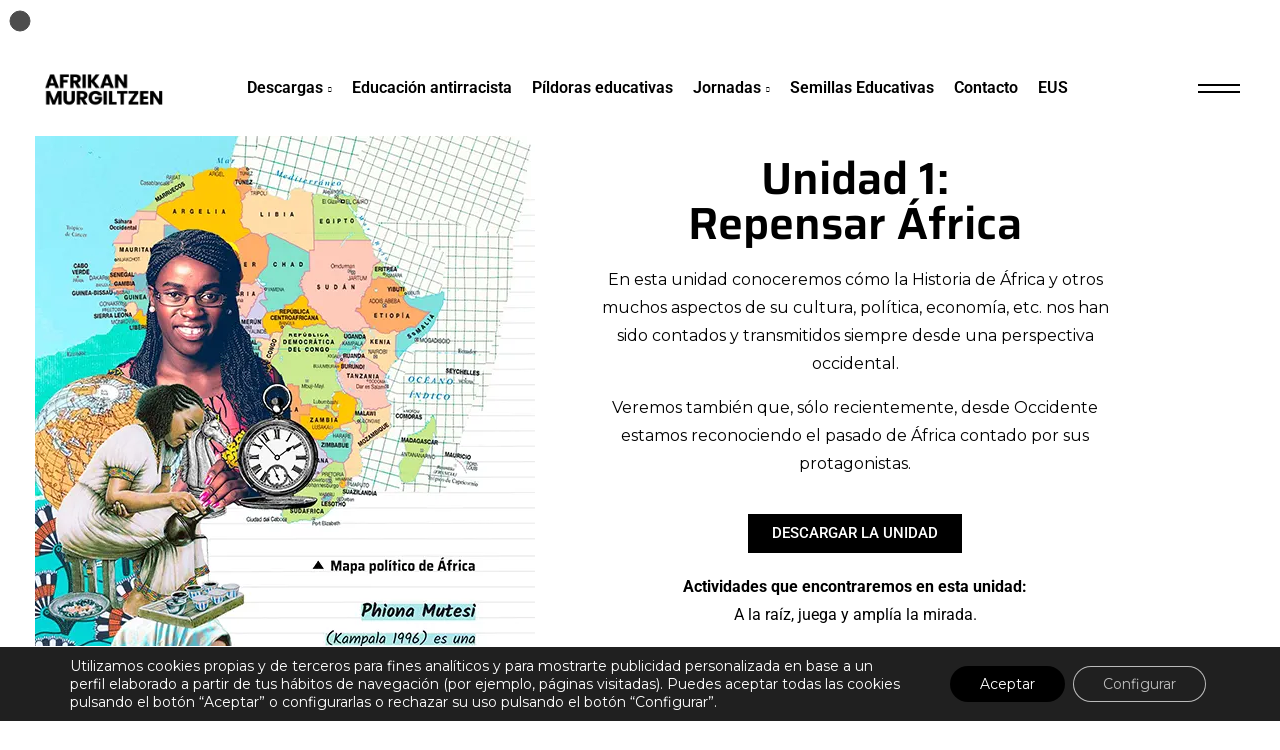

--- FILE ---
content_type: text/html; charset=UTF-8
request_url: https://conociendoafrica.semillaseducativas.org/repensar-africa/
body_size: 14912
content:
    <!DOCTYPE html>
    <html lang="es-ES">
    <head>
        <meta charset="UTF-8">
				<meta name='robots' content='index, follow, max-image-preview:large, max-snippet:-1, max-video-preview:-1' />
<link rel="alternate" hreflang="eu" href="https://conociendoafrica.semillaseducativas.org/eu/afrika-birpentsatu/" />
<link rel="alternate" hreflang="es" href="https://conociendoafrica.semillaseducativas.org/repensar-africa/" />
<link rel="alternate" hreflang="x-default" href="https://conociendoafrica.semillaseducativas.org/repensar-africa/" />

	<!-- This site is optimized with the Yoast SEO plugin v26.7 - https://yoast.com/wordpress/plugins/seo/ -->
	<title>AFRIKAN MURGILTZEN (Re) contando África </title>
	<meta name="description" content="Vamos a aproximar el continente africano a la comunidad educativa con materiales que aporten una mirada nueva y positiva de África." />
	<link rel="canonical" href="https://conociendoafrica.semillaseducativas.org/repensar-africa/" />
	<meta property="og:locale" content="es_ES" />
	<meta property="og:type" content="article" />
	<meta property="og:title" content="AFRIKAN MURGILTZEN (Re)contando África" />
	<meta property="og:description" content="Esta propuesta pretende aproximar el continente africano a la comunidad educativa de Euskadi con materiales que aporten una mirada nueva y positiva de África, basada en un mayor conocimiento de su riqueza y diversidad, ofreciendo una visión sobre la interdependencia del mundo actual y la conexión entre las diferentes realidades existentes." />
	<meta property="og:url" content="https://conociendoafrica.semillaseducativas.org/repensar-africa/" />
	<meta property="og:site_name" content="AFRIKAN MURGILTZEN" />
	<meta property="article:publisher" content="https://www.facebook.com/mundukomedikuak/" />
	<meta property="article:modified_time" content="2022-05-23T09:28:13+00:00" />
	<meta property="og:image" content="https://conociendoafrica.semillaseducativas.org/wp-content/uploads/2022/05/collage-grupal-min.jpg" />
	<meta property="og:image:width" content="1920" />
	<meta property="og:image:height" content="1068" />
	<meta property="og:image:type" content="image/jpeg" />
	<meta name="twitter:card" content="summary_large_image" />
	<meta name="twitter:title" content="AFRIKAN MURGILTZEN (Re)contando África" />
	<meta name="twitter:description" content="Esta propuesta pretende aproximar el continente africano a la comunidad educativa de Euskadi con materiales que aporten una mirada nueva y positiva de África, basada en un mayor conocimiento de su riqueza y diversidad, ofreciendo una visión sobre la interdependencia del mundo actual y la conexión entre las diferentes realidades existentes." />
	<meta name="twitter:image" content="https://conociendoafrica.semillaseducativas.org/wp-content/uploads/2022/05/collage-grupal-min.jpg" />
	<meta name="twitter:label1" content="Tiempo de lectura" />
	<meta name="twitter:data1" content="2 minutos" />
	<script type="application/ld+json" class="yoast-schema-graph">{"@context":"https://schema.org","@graph":[{"@type":"WebPage","@id":"https://conociendoafrica.semillaseducativas.org/repensar-africa/","url":"https://conociendoafrica.semillaseducativas.org/repensar-africa/","name":"AFRIKAN MURGILTZEN (Re) contando África ","isPartOf":{"@id":"https://conociendoafrica.semillaseducativas.org/#website"},"primaryImageOfPage":{"@id":"https://conociendoafrica.semillaseducativas.org/repensar-africa/#primaryimage"},"image":{"@id":"https://conociendoafrica.semillaseducativas.org/repensar-africa/#primaryimage"},"thumbnailUrl":"https://conociendoafrica.semillaseducativas.org/wp-content/uploads/2022/05/unidad1_cas.webp","datePublished":"2022-05-23T08:47:01+00:00","dateModified":"2022-05-23T09:28:13+00:00","description":"Vamos a aproximar el continente africano a la comunidad educativa con materiales que aporten una mirada nueva y positiva de África.","breadcrumb":{"@id":"https://conociendoafrica.semillaseducativas.org/repensar-africa/#breadcrumb"},"inLanguage":"es","potentialAction":[{"@type":"ReadAction","target":["https://conociendoafrica.semillaseducativas.org/repensar-africa/"]}]},{"@type":"ImageObject","inLanguage":"es","@id":"https://conociendoafrica.semillaseducativas.org/repensar-africa/#primaryimage","url":"https://conociendoafrica.semillaseducativas.org/wp-content/uploads/2022/05/unidad1_cas.webp","contentUrl":"https://conociendoafrica.semillaseducativas.org/wp-content/uploads/2022/05/unidad1_cas.webp","width":500,"height":667},{"@type":"BreadcrumbList","@id":"https://conociendoafrica.semillaseducativas.org/repensar-africa/#breadcrumb","itemListElement":[{"@type":"ListItem","position":1,"name":"Portada","item":"https://conociendoafrica.semillaseducativas.org/"},{"@type":"ListItem","position":2,"name":"Repensar África"}]},{"@type":"WebSite","@id":"https://conociendoafrica.semillaseducativas.org/#website","url":"https://conociendoafrica.semillaseducativas.org/","name":"AFRIKAN MURGILTZEN","description":"(Re) contando África","publisher":{"@id":"https://conociendoafrica.semillaseducativas.org/#organization"},"potentialAction":[{"@type":"SearchAction","target":{"@type":"EntryPoint","urlTemplate":"https://conociendoafrica.semillaseducativas.org/?s={search_term_string}"},"query-input":{"@type":"PropertyValueSpecification","valueRequired":true,"valueName":"search_term_string"}}],"inLanguage":"es"},{"@type":"Organization","@id":"https://conociendoafrica.semillaseducativas.org/#organization","name":"AFRIKAN MURGILTZEN","url":"https://conociendoafrica.semillaseducativas.org/","logo":{"@type":"ImageObject","inLanguage":"es","@id":"https://conociendoafrica.semillaseducativas.org/#/schema/logo/image/","url":"https://conociendoafrica.semillaseducativas.org/wp-content/uploads/2022/03/afrika-murgiltzen.webp","contentUrl":"https://conociendoafrica.semillaseducativas.org/wp-content/uploads/2022/03/afrika-murgiltzen.webp","width":346,"height":114,"caption":"AFRIKAN MURGILTZEN"},"image":{"@id":"https://conociendoafrica.semillaseducativas.org/#/schema/logo/image/"},"sameAs":["https://www.facebook.com/mundukomedikuak/","https://www.instagram.com/mdm.euskadi/"]}]}</script>
	<!-- / Yoast SEO plugin. -->


<link rel='dns-prefetch' href='//fonts.googleapis.com' />
<link rel="alternate" type="application/rss+xml" title="AFRIKAN MURGILTZEN &raquo; Feed" href="https://conociendoafrica.semillaseducativas.org/feed/" />
<link rel="alternate" type="application/rss+xml" title="AFRIKAN MURGILTZEN &raquo; Feed de los comentarios" href="https://conociendoafrica.semillaseducativas.org/comments/feed/" />
<link rel="alternate" title="oEmbed (JSON)" type="application/json+oembed" href="https://conociendoafrica.semillaseducativas.org/wp-json/oembed/1.0/embed?url=https%3A%2F%2Fconociendoafrica.semillaseducativas.org%2Frepensar-africa%2F" />
<link rel="alternate" title="oEmbed (XML)" type="text/xml+oembed" href="https://conociendoafrica.semillaseducativas.org/wp-json/oembed/1.0/embed?url=https%3A%2F%2Fconociendoafrica.semillaseducativas.org%2Frepensar-africa%2F&#038;format=xml" />
<style id='wp-img-auto-sizes-contain-inline-css' type='text/css'>
img:is([sizes=auto i],[sizes^="auto," i]){contain-intrinsic-size:3000px 1500px}
/*# sourceURL=wp-img-auto-sizes-contain-inline-css */
</style>
<link rel='stylesheet' id='zink-general-css' href='https://conociendoafrica.semillaseducativas.org/wp-content/themes/zink/assets/css/general.css?ver=375cce4bd98bd201a8f7e6a9575ea59d' type='text/css' media='all' />
<link rel='stylesheet' id='zink-style-css' href='https://conociendoafrica.semillaseducativas.org/wp-content/themes/zink/style.css?ver=375cce4bd98bd201a8f7e6a9575ea59d' type='text/css' media='all' />
<link rel='stylesheet' id='preloader-with_image-css' href='https://conociendoafrica.semillaseducativas.org/wp-content/plugins/aheto/assets/frontend/css/preloader-with_image.css' type='text/css' media='all' />
<style id='wp-emoji-styles-inline-css' type='text/css'>

	img.wp-smiley, img.emoji {
		display: inline !important;
		border: none !important;
		box-shadow: none !important;
		height: 1em !important;
		width: 1em !important;
		margin: 0 0.07em !important;
		vertical-align: -0.1em !important;
		background: none !important;
		padding: 0 !important;
	}
/*# sourceURL=wp-emoji-styles-inline-css */
</style>
<style id='classic-theme-styles-inline-css' type='text/css'>
/*! This file is auto-generated */
.wp-block-button__link{color:#fff;background-color:#32373c;border-radius:9999px;box-shadow:none;text-decoration:none;padding:calc(.667em + 2px) calc(1.333em + 2px);font-size:1.125em}.wp-block-file__button{background:#32373c;color:#fff;text-decoration:none}
/*# sourceURL=/wp-includes/css/classic-themes.min.css */
</style>
<style id='global-styles-inline-css' type='text/css'>
:root{--wp--preset--aspect-ratio--square: 1;--wp--preset--aspect-ratio--4-3: 4/3;--wp--preset--aspect-ratio--3-4: 3/4;--wp--preset--aspect-ratio--3-2: 3/2;--wp--preset--aspect-ratio--2-3: 2/3;--wp--preset--aspect-ratio--16-9: 16/9;--wp--preset--aspect-ratio--9-16: 9/16;--wp--preset--color--black: #000000;--wp--preset--color--cyan-bluish-gray: #abb8c3;--wp--preset--color--white: #ffffff;--wp--preset--color--pale-pink: #f78da7;--wp--preset--color--vivid-red: #cf2e2e;--wp--preset--color--luminous-vivid-orange: #ff6900;--wp--preset--color--luminous-vivid-amber: #fcb900;--wp--preset--color--light-green-cyan: #7bdcb5;--wp--preset--color--vivid-green-cyan: #00d084;--wp--preset--color--pale-cyan-blue: #8ed1fc;--wp--preset--color--vivid-cyan-blue: #0693e3;--wp--preset--color--vivid-purple: #9b51e0;--wp--preset--gradient--vivid-cyan-blue-to-vivid-purple: linear-gradient(135deg,rgb(6,147,227) 0%,rgb(155,81,224) 100%);--wp--preset--gradient--light-green-cyan-to-vivid-green-cyan: linear-gradient(135deg,rgb(122,220,180) 0%,rgb(0,208,130) 100%);--wp--preset--gradient--luminous-vivid-amber-to-luminous-vivid-orange: linear-gradient(135deg,rgb(252,185,0) 0%,rgb(255,105,0) 100%);--wp--preset--gradient--luminous-vivid-orange-to-vivid-red: linear-gradient(135deg,rgb(255,105,0) 0%,rgb(207,46,46) 100%);--wp--preset--gradient--very-light-gray-to-cyan-bluish-gray: linear-gradient(135deg,rgb(238,238,238) 0%,rgb(169,184,195) 100%);--wp--preset--gradient--cool-to-warm-spectrum: linear-gradient(135deg,rgb(74,234,220) 0%,rgb(151,120,209) 20%,rgb(207,42,186) 40%,rgb(238,44,130) 60%,rgb(251,105,98) 80%,rgb(254,248,76) 100%);--wp--preset--gradient--blush-light-purple: linear-gradient(135deg,rgb(255,206,236) 0%,rgb(152,150,240) 100%);--wp--preset--gradient--blush-bordeaux: linear-gradient(135deg,rgb(254,205,165) 0%,rgb(254,45,45) 50%,rgb(107,0,62) 100%);--wp--preset--gradient--luminous-dusk: linear-gradient(135deg,rgb(255,203,112) 0%,rgb(199,81,192) 50%,rgb(65,88,208) 100%);--wp--preset--gradient--pale-ocean: linear-gradient(135deg,rgb(255,245,203) 0%,rgb(182,227,212) 50%,rgb(51,167,181) 100%);--wp--preset--gradient--electric-grass: linear-gradient(135deg,rgb(202,248,128) 0%,rgb(113,206,126) 100%);--wp--preset--gradient--midnight: linear-gradient(135deg,rgb(2,3,129) 0%,rgb(40,116,252) 100%);--wp--preset--font-size--small: 13px;--wp--preset--font-size--medium: 20px;--wp--preset--font-size--large: 36px;--wp--preset--font-size--x-large: 42px;--wp--preset--spacing--20: 0.44rem;--wp--preset--spacing--30: 0.67rem;--wp--preset--spacing--40: 1rem;--wp--preset--spacing--50: 1.5rem;--wp--preset--spacing--60: 2.25rem;--wp--preset--spacing--70: 3.38rem;--wp--preset--spacing--80: 5.06rem;--wp--preset--shadow--natural: 6px 6px 9px rgba(0, 0, 0, 0.2);--wp--preset--shadow--deep: 12px 12px 50px rgba(0, 0, 0, 0.4);--wp--preset--shadow--sharp: 6px 6px 0px rgba(0, 0, 0, 0.2);--wp--preset--shadow--outlined: 6px 6px 0px -3px rgb(255, 255, 255), 6px 6px rgb(0, 0, 0);--wp--preset--shadow--crisp: 6px 6px 0px rgb(0, 0, 0);}:where(.is-layout-flex){gap: 0.5em;}:where(.is-layout-grid){gap: 0.5em;}body .is-layout-flex{display: flex;}.is-layout-flex{flex-wrap: wrap;align-items: center;}.is-layout-flex > :is(*, div){margin: 0;}body .is-layout-grid{display: grid;}.is-layout-grid > :is(*, div){margin: 0;}:where(.wp-block-columns.is-layout-flex){gap: 2em;}:where(.wp-block-columns.is-layout-grid){gap: 2em;}:where(.wp-block-post-template.is-layout-flex){gap: 1.25em;}:where(.wp-block-post-template.is-layout-grid){gap: 1.25em;}.has-black-color{color: var(--wp--preset--color--black) !important;}.has-cyan-bluish-gray-color{color: var(--wp--preset--color--cyan-bluish-gray) !important;}.has-white-color{color: var(--wp--preset--color--white) !important;}.has-pale-pink-color{color: var(--wp--preset--color--pale-pink) !important;}.has-vivid-red-color{color: var(--wp--preset--color--vivid-red) !important;}.has-luminous-vivid-orange-color{color: var(--wp--preset--color--luminous-vivid-orange) !important;}.has-luminous-vivid-amber-color{color: var(--wp--preset--color--luminous-vivid-amber) !important;}.has-light-green-cyan-color{color: var(--wp--preset--color--light-green-cyan) !important;}.has-vivid-green-cyan-color{color: var(--wp--preset--color--vivid-green-cyan) !important;}.has-pale-cyan-blue-color{color: var(--wp--preset--color--pale-cyan-blue) !important;}.has-vivid-cyan-blue-color{color: var(--wp--preset--color--vivid-cyan-blue) !important;}.has-vivid-purple-color{color: var(--wp--preset--color--vivid-purple) !important;}.has-black-background-color{background-color: var(--wp--preset--color--black) !important;}.has-cyan-bluish-gray-background-color{background-color: var(--wp--preset--color--cyan-bluish-gray) !important;}.has-white-background-color{background-color: var(--wp--preset--color--white) !important;}.has-pale-pink-background-color{background-color: var(--wp--preset--color--pale-pink) !important;}.has-vivid-red-background-color{background-color: var(--wp--preset--color--vivid-red) !important;}.has-luminous-vivid-orange-background-color{background-color: var(--wp--preset--color--luminous-vivid-orange) !important;}.has-luminous-vivid-amber-background-color{background-color: var(--wp--preset--color--luminous-vivid-amber) !important;}.has-light-green-cyan-background-color{background-color: var(--wp--preset--color--light-green-cyan) !important;}.has-vivid-green-cyan-background-color{background-color: var(--wp--preset--color--vivid-green-cyan) !important;}.has-pale-cyan-blue-background-color{background-color: var(--wp--preset--color--pale-cyan-blue) !important;}.has-vivid-cyan-blue-background-color{background-color: var(--wp--preset--color--vivid-cyan-blue) !important;}.has-vivid-purple-background-color{background-color: var(--wp--preset--color--vivid-purple) !important;}.has-black-border-color{border-color: var(--wp--preset--color--black) !important;}.has-cyan-bluish-gray-border-color{border-color: var(--wp--preset--color--cyan-bluish-gray) !important;}.has-white-border-color{border-color: var(--wp--preset--color--white) !important;}.has-pale-pink-border-color{border-color: var(--wp--preset--color--pale-pink) !important;}.has-vivid-red-border-color{border-color: var(--wp--preset--color--vivid-red) !important;}.has-luminous-vivid-orange-border-color{border-color: var(--wp--preset--color--luminous-vivid-orange) !important;}.has-luminous-vivid-amber-border-color{border-color: var(--wp--preset--color--luminous-vivid-amber) !important;}.has-light-green-cyan-border-color{border-color: var(--wp--preset--color--light-green-cyan) !important;}.has-vivid-green-cyan-border-color{border-color: var(--wp--preset--color--vivid-green-cyan) !important;}.has-pale-cyan-blue-border-color{border-color: var(--wp--preset--color--pale-cyan-blue) !important;}.has-vivid-cyan-blue-border-color{border-color: var(--wp--preset--color--vivid-cyan-blue) !important;}.has-vivid-purple-border-color{border-color: var(--wp--preset--color--vivid-purple) !important;}.has-vivid-cyan-blue-to-vivid-purple-gradient-background{background: var(--wp--preset--gradient--vivid-cyan-blue-to-vivid-purple) !important;}.has-light-green-cyan-to-vivid-green-cyan-gradient-background{background: var(--wp--preset--gradient--light-green-cyan-to-vivid-green-cyan) !important;}.has-luminous-vivid-amber-to-luminous-vivid-orange-gradient-background{background: var(--wp--preset--gradient--luminous-vivid-amber-to-luminous-vivid-orange) !important;}.has-luminous-vivid-orange-to-vivid-red-gradient-background{background: var(--wp--preset--gradient--luminous-vivid-orange-to-vivid-red) !important;}.has-very-light-gray-to-cyan-bluish-gray-gradient-background{background: var(--wp--preset--gradient--very-light-gray-to-cyan-bluish-gray) !important;}.has-cool-to-warm-spectrum-gradient-background{background: var(--wp--preset--gradient--cool-to-warm-spectrum) !important;}.has-blush-light-purple-gradient-background{background: var(--wp--preset--gradient--blush-light-purple) !important;}.has-blush-bordeaux-gradient-background{background: var(--wp--preset--gradient--blush-bordeaux) !important;}.has-luminous-dusk-gradient-background{background: var(--wp--preset--gradient--luminous-dusk) !important;}.has-pale-ocean-gradient-background{background: var(--wp--preset--gradient--pale-ocean) !important;}.has-electric-grass-gradient-background{background: var(--wp--preset--gradient--electric-grass) !important;}.has-midnight-gradient-background{background: var(--wp--preset--gradient--midnight) !important;}.has-small-font-size{font-size: var(--wp--preset--font-size--small) !important;}.has-medium-font-size{font-size: var(--wp--preset--font-size--medium) !important;}.has-large-font-size{font-size: var(--wp--preset--font-size--large) !important;}.has-x-large-font-size{font-size: var(--wp--preset--font-size--x-large) !important;}
:where(.wp-block-post-template.is-layout-flex){gap: 1.25em;}:where(.wp-block-post-template.is-layout-grid){gap: 1.25em;}
:where(.wp-block-term-template.is-layout-flex){gap: 1.25em;}:where(.wp-block-term-template.is-layout-grid){gap: 1.25em;}
:where(.wp-block-columns.is-layout-flex){gap: 2em;}:where(.wp-block-columns.is-layout-grid){gap: 2em;}
:root :where(.wp-block-pullquote){font-size: 1.5em;line-height: 1.6;}
/*# sourceURL=global-styles-inline-css */
</style>
<link rel='stylesheet' id='wpml-menu-item-0-css' href='https://conociendoafrica.semillaseducativas.org/wp-content/plugins/sitepress-multilingual-cms/templates/language-switchers/menu-item/style.min.css?ver=1' type='text/css' media='all' />
<link rel='stylesheet' id='zink-child-css-css' href='https://conociendoafrica.semillaseducativas.org/wp-content/themes/zink-child-theme/style.css?ver=375cce4bd98bd201a8f7e6a9575ea59d' type='text/css' media='all' />
<link rel='stylesheet' id='elementor-icons-css' href='https://conociendoafrica.semillaseducativas.org/wp-content/plugins/elementor/assets/lib/eicons/css/elementor-icons.min.css?ver=5.45.0' type='text/css' media='all' />
<link rel='stylesheet' id='elementor-frontend-css' href='https://conociendoafrica.semillaseducativas.org/wp-content/uploads/elementor/css/custom-frontend.min.css?ver=1767846548' type='text/css' media='all' />
<link rel='stylesheet' id='elementor-post-8-css' href='https://conociendoafrica.semillaseducativas.org/wp-content/uploads/elementor/css/post-8.css?ver=1767846548' type='text/css' media='all' />
<link rel='stylesheet' id='widget-image-css' href='https://conociendoafrica.semillaseducativas.org/wp-content/plugins/elementor/assets/css/widget-image.min.css?ver=3.34.1' type='text/css' media='all' />
<link rel='stylesheet' id='widget-heading-css' href='https://conociendoafrica.semillaseducativas.org/wp-content/plugins/elementor/assets/css/widget-heading.min.css?ver=3.34.1' type='text/css' media='all' />
<link rel='stylesheet' id='elementor-post-30934-css' href='https://conociendoafrica.semillaseducativas.org/wp-content/uploads/elementor/css/post-30934.css?ver=1767885052' type='text/css' media='all' />
<link rel='stylesheet' id='elementor-post-2170-css' href='https://conociendoafrica.semillaseducativas.org/wp-content/uploads/elementor/css/post-2170.css?ver=1767846548' type='text/css' media='all' />
<link rel='stylesheet' id='aheto_google_fonts-css' href='https://fonts.googleapis.com/css?family=Roboto:200,200i,300,300i,400,400i,500,500i,600,600i,700,700i,800,800i,900,900i%7CMontserrat:200,200i,300,300i,400,400i,500,500i,600,600i,700,700i,800,800i,900,900i%7CSaira:700,500%7CPoppins:600,400&#038;display=swap' type='text/css' media='all' />
<link rel='stylesheet' id='font-awesome-4.7.0-css' href='https://conociendoafrica.semillaseducativas.org/wp-content/plugins/aheto/assets/fonts/font-awesome.min.css' type='text/css' media='all' />
<link rel='stylesheet' id='ionicons-css' href='https://conociendoafrica.semillaseducativas.org/wp-content/plugins/aheto/assets/fonts/ionicons.min.css' type='text/css' media='all' />
<link rel='stylesheet' id='style-main-css' href='https://conociendoafrica.semillaseducativas.org/wp-content/plugins/aheto/assets/frontend/css/style.css' type='text/css' media='all' />
<link rel='stylesheet' id='style-skin-css' href='//conociendoafrica.semillaseducativas.org/wp-content/uploads/aheto-styles/aheto-main_light.css?timestamp=1648448875' type='text/css' media='all' />
<link rel='stylesheet' id='moove_gdpr_frontend-css' href='https://conociendoafrica.semillaseducativas.org/wp-content/plugins/gdpr-cookie-compliance/dist/styles/gdpr-main-nf.css?ver=5.0.9' type='text/css' media='all' />
<style id='moove_gdpr_frontend-inline-css' type='text/css'>
				#moove_gdpr_cookie_modal .moove-gdpr-modal-content .moove-gdpr-tab-main h3.tab-title, 
				#moove_gdpr_cookie_modal .moove-gdpr-modal-content .moove-gdpr-tab-main span.tab-title,
				#moove_gdpr_cookie_modal .moove-gdpr-modal-content .moove-gdpr-modal-left-content #moove-gdpr-menu li a, 
				#moove_gdpr_cookie_modal .moove-gdpr-modal-content .moove-gdpr-modal-left-content #moove-gdpr-menu li button,
				#moove_gdpr_cookie_modal .moove-gdpr-modal-content .moove-gdpr-modal-left-content .moove-gdpr-branding-cnt a,
				#moove_gdpr_cookie_modal .moove-gdpr-modal-content .moove-gdpr-modal-footer-content .moove-gdpr-button-holder a.mgbutton, 
				#moove_gdpr_cookie_modal .moove-gdpr-modal-content .moove-gdpr-modal-footer-content .moove-gdpr-button-holder button.mgbutton,
				#moove_gdpr_cookie_modal .cookie-switch .cookie-slider:after, 
				#moove_gdpr_cookie_modal .cookie-switch .slider:after, 
				#moove_gdpr_cookie_modal .switch .cookie-slider:after, 
				#moove_gdpr_cookie_modal .switch .slider:after,
				#moove_gdpr_cookie_info_bar .moove-gdpr-info-bar-container .moove-gdpr-info-bar-content p, 
				#moove_gdpr_cookie_info_bar .moove-gdpr-info-bar-container .moove-gdpr-info-bar-content p a,
				#moove_gdpr_cookie_info_bar .moove-gdpr-info-bar-container .moove-gdpr-info-bar-content a.mgbutton, 
				#moove_gdpr_cookie_info_bar .moove-gdpr-info-bar-container .moove-gdpr-info-bar-content button.mgbutton,
				#moove_gdpr_cookie_modal .moove-gdpr-modal-content .moove-gdpr-tab-main .moove-gdpr-tab-main-content h1, 
				#moove_gdpr_cookie_modal .moove-gdpr-modal-content .moove-gdpr-tab-main .moove-gdpr-tab-main-content h2, 
				#moove_gdpr_cookie_modal .moove-gdpr-modal-content .moove-gdpr-tab-main .moove-gdpr-tab-main-content h3, 
				#moove_gdpr_cookie_modal .moove-gdpr-modal-content .moove-gdpr-tab-main .moove-gdpr-tab-main-content h4, 
				#moove_gdpr_cookie_modal .moove-gdpr-modal-content .moove-gdpr-tab-main .moove-gdpr-tab-main-content h5, 
				#moove_gdpr_cookie_modal .moove-gdpr-modal-content .moove-gdpr-tab-main .moove-gdpr-tab-main-content h6,
				#moove_gdpr_cookie_modal .moove-gdpr-modal-content.moove_gdpr_modal_theme_v2 .moove-gdpr-modal-title .tab-title,
				#moove_gdpr_cookie_modal .moove-gdpr-modal-content.moove_gdpr_modal_theme_v2 .moove-gdpr-tab-main h3.tab-title, 
				#moove_gdpr_cookie_modal .moove-gdpr-modal-content.moove_gdpr_modal_theme_v2 .moove-gdpr-tab-main span.tab-title,
				#moove_gdpr_cookie_modal .moove-gdpr-modal-content.moove_gdpr_modal_theme_v2 .moove-gdpr-branding-cnt a {
					font-weight: inherit				}
			#moove_gdpr_cookie_modal,#moove_gdpr_cookie_info_bar,.gdpr_cookie_settings_shortcode_content{font-family:inherit}#moove_gdpr_save_popup_settings_button{background-color:#373737;color:#fff}#moove_gdpr_save_popup_settings_button:hover{background-color:#000}#moove_gdpr_cookie_info_bar .moove-gdpr-info-bar-container .moove-gdpr-info-bar-content a.mgbutton,#moove_gdpr_cookie_info_bar .moove-gdpr-info-bar-container .moove-gdpr-info-bar-content button.mgbutton{background-color:#000}#moove_gdpr_cookie_modal .moove-gdpr-modal-content .moove-gdpr-modal-footer-content .moove-gdpr-button-holder a.mgbutton,#moove_gdpr_cookie_modal .moove-gdpr-modal-content .moove-gdpr-modal-footer-content .moove-gdpr-button-holder button.mgbutton,.gdpr_cookie_settings_shortcode_content .gdpr-shr-button.button-green{background-color:#000;border-color:#000}#moove_gdpr_cookie_modal .moove-gdpr-modal-content .moove-gdpr-modal-footer-content .moove-gdpr-button-holder a.mgbutton:hover,#moove_gdpr_cookie_modal .moove-gdpr-modal-content .moove-gdpr-modal-footer-content .moove-gdpr-button-holder button.mgbutton:hover,.gdpr_cookie_settings_shortcode_content .gdpr-shr-button.button-green:hover{background-color:#fff;color:#000}#moove_gdpr_cookie_modal .moove-gdpr-modal-content .moove-gdpr-modal-close i,#moove_gdpr_cookie_modal .moove-gdpr-modal-content .moove-gdpr-modal-close span.gdpr-icon{background-color:#000;border:1px solid #000}#moove_gdpr_cookie_info_bar span.moove-gdpr-infobar-allow-all.focus-g,#moove_gdpr_cookie_info_bar span.moove-gdpr-infobar-allow-all:focus,#moove_gdpr_cookie_info_bar button.moove-gdpr-infobar-allow-all.focus-g,#moove_gdpr_cookie_info_bar button.moove-gdpr-infobar-allow-all:focus,#moove_gdpr_cookie_info_bar span.moove-gdpr-infobar-reject-btn.focus-g,#moove_gdpr_cookie_info_bar span.moove-gdpr-infobar-reject-btn:focus,#moove_gdpr_cookie_info_bar button.moove-gdpr-infobar-reject-btn.focus-g,#moove_gdpr_cookie_info_bar button.moove-gdpr-infobar-reject-btn:focus,#moove_gdpr_cookie_info_bar span.change-settings-button.focus-g,#moove_gdpr_cookie_info_bar span.change-settings-button:focus,#moove_gdpr_cookie_info_bar button.change-settings-button.focus-g,#moove_gdpr_cookie_info_bar button.change-settings-button:focus{-webkit-box-shadow:0 0 1px 3px #000;-moz-box-shadow:0 0 1px 3px #000;box-shadow:0 0 1px 3px #000}#moove_gdpr_cookie_modal .moove-gdpr-modal-content .moove-gdpr-modal-close i:hover,#moove_gdpr_cookie_modal .moove-gdpr-modal-content .moove-gdpr-modal-close span.gdpr-icon:hover,#moove_gdpr_cookie_info_bar span[data-href]>u.change-settings-button{color:#000}#moove_gdpr_cookie_modal .moove-gdpr-modal-content .moove-gdpr-modal-left-content #moove-gdpr-menu li.menu-item-selected a span.gdpr-icon,#moove_gdpr_cookie_modal .moove-gdpr-modal-content .moove-gdpr-modal-left-content #moove-gdpr-menu li.menu-item-selected button span.gdpr-icon{color:inherit}#moove_gdpr_cookie_modal .moove-gdpr-modal-content .moove-gdpr-modal-left-content #moove-gdpr-menu li a span.gdpr-icon,#moove_gdpr_cookie_modal .moove-gdpr-modal-content .moove-gdpr-modal-left-content #moove-gdpr-menu li button span.gdpr-icon{color:inherit}#moove_gdpr_cookie_modal .gdpr-acc-link{line-height:0;font-size:0;color:transparent;position:absolute}#moove_gdpr_cookie_modal .moove-gdpr-modal-content .moove-gdpr-modal-close:hover i,#moove_gdpr_cookie_modal .moove-gdpr-modal-content .moove-gdpr-modal-left-content #moove-gdpr-menu li a,#moove_gdpr_cookie_modal .moove-gdpr-modal-content .moove-gdpr-modal-left-content #moove-gdpr-menu li button,#moove_gdpr_cookie_modal .moove-gdpr-modal-content .moove-gdpr-modal-left-content #moove-gdpr-menu li button i,#moove_gdpr_cookie_modal .moove-gdpr-modal-content .moove-gdpr-modal-left-content #moove-gdpr-menu li a i,#moove_gdpr_cookie_modal .moove-gdpr-modal-content .moove-gdpr-tab-main .moove-gdpr-tab-main-content a:hover,#moove_gdpr_cookie_info_bar.moove-gdpr-dark-scheme .moove-gdpr-info-bar-container .moove-gdpr-info-bar-content a.mgbutton:hover,#moove_gdpr_cookie_info_bar.moove-gdpr-dark-scheme .moove-gdpr-info-bar-container .moove-gdpr-info-bar-content button.mgbutton:hover,#moove_gdpr_cookie_info_bar.moove-gdpr-dark-scheme .moove-gdpr-info-bar-container .moove-gdpr-info-bar-content a:hover,#moove_gdpr_cookie_info_bar.moove-gdpr-dark-scheme .moove-gdpr-info-bar-container .moove-gdpr-info-bar-content button:hover,#moove_gdpr_cookie_info_bar.moove-gdpr-dark-scheme .moove-gdpr-info-bar-container .moove-gdpr-info-bar-content span.change-settings-button:hover,#moove_gdpr_cookie_info_bar.moove-gdpr-dark-scheme .moove-gdpr-info-bar-container .moove-gdpr-info-bar-content button.change-settings-button:hover,#moove_gdpr_cookie_info_bar.moove-gdpr-dark-scheme .moove-gdpr-info-bar-container .moove-gdpr-info-bar-content u.change-settings-button:hover,#moove_gdpr_cookie_info_bar span[data-href]>u.change-settings-button,#moove_gdpr_cookie_info_bar.moove-gdpr-dark-scheme .moove-gdpr-info-bar-container .moove-gdpr-info-bar-content a.mgbutton.focus-g,#moove_gdpr_cookie_info_bar.moove-gdpr-dark-scheme .moove-gdpr-info-bar-container .moove-gdpr-info-bar-content button.mgbutton.focus-g,#moove_gdpr_cookie_info_bar.moove-gdpr-dark-scheme .moove-gdpr-info-bar-container .moove-gdpr-info-bar-content a.focus-g,#moove_gdpr_cookie_info_bar.moove-gdpr-dark-scheme .moove-gdpr-info-bar-container .moove-gdpr-info-bar-content button.focus-g,#moove_gdpr_cookie_info_bar.moove-gdpr-dark-scheme .moove-gdpr-info-bar-container .moove-gdpr-info-bar-content a.mgbutton:focus,#moove_gdpr_cookie_info_bar.moove-gdpr-dark-scheme .moove-gdpr-info-bar-container .moove-gdpr-info-bar-content button.mgbutton:focus,#moove_gdpr_cookie_info_bar.moove-gdpr-dark-scheme .moove-gdpr-info-bar-container .moove-gdpr-info-bar-content a:focus,#moove_gdpr_cookie_info_bar.moove-gdpr-dark-scheme .moove-gdpr-info-bar-container .moove-gdpr-info-bar-content button:focus,#moove_gdpr_cookie_info_bar.moove-gdpr-dark-scheme .moove-gdpr-info-bar-container .moove-gdpr-info-bar-content span.change-settings-button.focus-g,span.change-settings-button:focus,button.change-settings-button.focus-g,button.change-settings-button:focus,#moove_gdpr_cookie_info_bar.moove-gdpr-dark-scheme .moove-gdpr-info-bar-container .moove-gdpr-info-bar-content u.change-settings-button.focus-g,#moove_gdpr_cookie_info_bar.moove-gdpr-dark-scheme .moove-gdpr-info-bar-container .moove-gdpr-info-bar-content u.change-settings-button:focus{color:#000}#moove_gdpr_cookie_modal .moove-gdpr-branding.focus-g span,#moove_gdpr_cookie_modal .moove-gdpr-modal-content .moove-gdpr-tab-main a.focus-g,#moove_gdpr_cookie_modal .moove-gdpr-modal-content .moove-gdpr-tab-main .gdpr-cd-details-toggle.focus-g{color:#000}#moove_gdpr_cookie_modal.gdpr_lightbox-hide{display:none}
/*# sourceURL=moove_gdpr_frontend-inline-css */
</style>
<link rel='stylesheet' id='elementor-gf-local-roboto-css' href='https://conociendoafrica.semillaseducativas.org/wp-content/uploads/elementor/google-fonts/css/roboto.css?ver=1742270910' type='text/css' media='all' />
<link rel='stylesheet' id='elementor-gf-local-robotoslab-css' href='https://conociendoafrica.semillaseducativas.org/wp-content/uploads/elementor/google-fonts/css/robotoslab.css?ver=1742270919' type='text/css' media='all' />
<link rel='stylesheet' id='elementor-gf-local-saira-css' href='https://conociendoafrica.semillaseducativas.org/wp-content/uploads/elementor/google-fonts/css/saira.css?ver=1742282322' type='text/css' media='all' />
<script type="text/javascript" id="wpml-cookie-js-extra">
/* <![CDATA[ */
var wpml_cookies = {"wp-wpml_current_language":{"value":"es","expires":1,"path":"/"}};
var wpml_cookies = {"wp-wpml_current_language":{"value":"es","expires":1,"path":"/"}};
//# sourceURL=wpml-cookie-js-extra
/* ]]> */
</script>
<script type="text/javascript" src="https://conociendoafrica.semillaseducativas.org/wp-content/plugins/sitepress-multilingual-cms/res/js/cookies/language-cookie.js?ver=486900" id="wpml-cookie-js" defer="defer" data-wp-strategy="defer"></script>
<script type="text/javascript" src="https://conociendoafrica.semillaseducativas.org/wp-includes/js/jquery/jquery.min.js?ver=3.7.1" id="jquery-core-js"></script>
<script type="text/javascript" src="https://conociendoafrica.semillaseducativas.org/wp-includes/js/jquery/jquery-migrate.min.js?ver=3.4.1" id="jquery-migrate-js"></script>
<link rel="EditURI" type="application/rsd+xml" title="RSD" href="https://conociendoafrica.semillaseducativas.org/xmlrpc.php?rsd" />

<link rel='shortlink' href='https://conociendoafrica.semillaseducativas.org/?p=30934' />
<meta name="generator" content="WPML ver:4.8.6 stt:16,2;" />
<meta name="generator" content="Elementor 3.34.1; features: additional_custom_breakpoints; settings: css_print_method-external, google_font-enabled, font_display-auto">
			<style>
				.e-con.e-parent:nth-of-type(n+4):not(.e-lazyloaded):not(.e-no-lazyload),
				.e-con.e-parent:nth-of-type(n+4):not(.e-lazyloaded):not(.e-no-lazyload) * {
					background-image: none !important;
				}
				@media screen and (max-height: 1024px) {
					.e-con.e-parent:nth-of-type(n+3):not(.e-lazyloaded):not(.e-no-lazyload),
					.e-con.e-parent:nth-of-type(n+3):not(.e-lazyloaded):not(.e-no-lazyload) * {
						background-image: none !important;
					}
				}
				@media screen and (max-height: 640px) {
					.e-con.e-parent:nth-of-type(n+2):not(.e-lazyloaded):not(.e-no-lazyload),
					.e-con.e-parent:nth-of-type(n+2):not(.e-lazyloaded):not(.e-no-lazyload) * {
						background-image: none !important;
					}
				}
			</style>
			<link rel="icon" href="https://conociendoafrica.semillaseducativas.org/wp-content/uploads/2022/03/cropped-afrika-murgiltzen-32x32.webp" sizes="32x32" />
<link rel="icon" href="https://conociendoafrica.semillaseducativas.org/wp-content/uploads/2022/03/cropped-afrika-murgiltzen-192x192.webp" sizes="192x192" />
<link rel="apple-touch-icon" href="https://conociendoafrica.semillaseducativas.org/wp-content/uploads/2022/03/cropped-afrika-murgiltzen-180x180.webp" />
<meta name="msapplication-TileImage" content="https://conociendoafrica.semillaseducativas.org/wp-content/uploads/2022/03/cropped-afrika-murgiltzen-270x270.webp" />
<style type="text/css">body .aheto-footer, body .aheto-footer p{color:#ffffff;}body .aheto-footer a{color:#ffffff;}</style><style type="text/css"></style>		<style type="text/css" id="wp-custom-css">
			.repensar {
    transition: color .3s ease-in-out, box-shadow .3s ease-in-out;
    margin: 0 -.25rem;
    padding: 0 .25rem;
}

.repensar:hover {
    box-shadow: inset 300px 0 0 0 #6bd9de;
    color: black;
}

.cuna {
    transition: color .3s ease-in-out, box-shadow .3s ease-in-out;
    margin: 0 -.25rem;
    padding: 0 .25rem;
}

.cuna:hover {
    box-shadow: inset 400px 0 0 0 #ffe495;
    color: black;
}

.diversidad {
    transition: color .3s ease-in-out, box-shadow .3s ease-in-out;
    margin: 0 -.25rem;
    padding: 0 .25rem;
}

.diversidad:hover {
    box-shadow: inset 450px 0 0 0 #c2e692;
    color: black;
}

.valores {
    transition: color .3s ease-in-out, box-shadow .3s ease-in-out;
    margin: 0 -.25rem;
    padding: 0 .25rem;
}

.valores:hover {
    box-shadow: inset 300px 0 0 0 #ff7f61;
    color: black;
}

.economia {
    transition: color .3s ease-in-out, box-shadow .3s ease-in-out;
    margin: 0 -.25rem;
    padding: 0 .25rem;
}

.economia:hover {
    box-shadow: inset 300px 0 0 0 #FFB575;
    color: black;
}

.derechos {
    transition: color .3s ease-in-out, box-shadow .3s ease-in-out;
    margin: 0 -.25rem;
    padding: 0 .25rem;
}

.derechos:hover {
    box-shadow: inset 300px 0 0 0 #E7E988;
    color: black;
}

.feminismos {
    transition: color .3s ease-in-out, box-shadow .3s ease-in-out;
    margin: 0 -.25rem;
    padding: 0 .25rem;
}

.feminismos:hover {
    box-shadow: inset 500px 0 0 0 #bb76cf;
    color: black;
}

.euskadi {
    transition: color .3s ease-in-out, box-shadow .3s ease-in-out;
    margin: 0 -.25rem;
    padding: 0 .25rem;
}

.euskadi:hover {
    box-shadow: inset 500px 0 0 0 #ffbac9;
    color: black;
}

.desafios {
    transition: color .3s ease-in-out, box-shadow .3s ease-in-out;
    margin: 0 -.25rem;
    padding: 0 .25rem;
}

.desafios:hover {
    box-shadow: inset 400px 0 0 0 #a7d4ee;
    color: black;
}		</style>
		        <meta name="viewport" content="width=device-width, initial-scale=1">
    </head>
    <body class="wp-singular page-template page-template-aheto_canvas page page-id-30934 wp-custom-logo wp-theme-zink wp-child-theme-zink-child-theme no-sidebar elementor-default elementor-kit-8 elementor-page elementor-page-30934">
		                    <div class="aheto-preloader with_image">

                        <img src="https://conociendoafrica.semillaseducativas.org/wp-content/uploads/2022/03/afrika-murgiltzen.webp" alt="AFRIKAN MURGILTZEN">

                    </div>
				
    <header id="masthead" itemscope="itemscope" itemtype="https://schema.org/WPHeader"
            class="aheto-header  ">
					<div data-elementor-type="wp-post" data-elementor-id="2170" class="elementor elementor-2170">
						<section class="elementor-section elementor-top-section elementor-element elementor-element-bb7eb7e elementor-section-stretched elementor-section-full_width elementor-section-height-default elementor-section-height-default" data-id="bb7eb7e" data-element_type="section" data-settings="{&quot;stretch_section&quot;:&quot;section-stretched&quot;}">
						<div class="elementor-container elementor-column-gap-no">
					<div class="elementor-column elementor-col-100 elementor-top-column elementor-element elementor-element-db16972" data-id="db16972" data-element_type="column">
			<div class="elementor-widget-wrap elementor-element-populated">
						<div class="elementor-element elementor-element-0373607 elementor-widget elementor-widget-aheto_navigation" data-id="0373607" data-element_type="widget" data-widget_type="aheto_navigation.default">
				<div class="elementor-widget-container">
					<div class="aheto_navigation_696c1abc1d946  main-header main-header--azyn-main main-header-js " data-mobile-menu="1199">
	<div class="main-header__main-line">

		<button class="hamburger main-header__hamburger js-toggle-mobile-menu" type="button">
                <span class="hamburger-box">
                    <span class="hamburger-inner"></span>
                </span>
		</button>

		<div class="aheto-logo main-header__logo">
			<a href="https://conociendoafrica.semillaseducativas.org/">
				<img width="346" height="114" src="https://conociendoafrica.semillaseducativas.org/wp-content/plugins/aheto/assets/images/placeholder.jpg" data-lazy-src="https://conociendoafrica.semillaseducativas.org/wp-content/uploads/2022/03/afrika-murgiltzen.webp" class="aheto-logo__image" alt="" decoding="async" srcset="https://conociendoafrica.semillaseducativas.org/wp-content/uploads/2022/03/afrika-murgiltzen.webp 346w, https://conociendoafrica.semillaseducativas.org/wp-content/uploads/2022/03/afrika-murgiltzen-300x99.webp 300w" sizes="(max-width: 346px) 100vw, 346px" /><img width="346" height="114" src="https://conociendoafrica.semillaseducativas.org/wp-content/plugins/aheto/assets/images/placeholder.jpg" data-lazy-src="https://conociendoafrica.semillaseducativas.org/wp-content/uploads/2022/03/afrika-murgiltzen.webp" class="aheto-logo__image mob-logo" alt="" decoding="async" srcset="https://conociendoafrica.semillaseducativas.org/wp-content/uploads/2022/03/afrika-murgiltzen.webp 346w, https://conociendoafrica.semillaseducativas.org/wp-content/uploads/2022/03/afrika-murgiltzen-300x99.webp 300w" sizes="(max-width: 346px) 100vw, 346px" />			</a>

		</div>

		<div class="main-header__menu-box  "
			 data-back="Back">
			<span class="mobile-menu-title">Menu</span>

			<nav class="menu-home-page-container"><ul id="menu-menu-principal" class="main-menu main-menu--inline"><li id="menu-item-31597" class="menu-item menu-item-type-custom menu-item-object-custom menu-item-has-children menu-item-31597"><a href="#">Descargas</a>
<ul class="sub-menu">
	<li id="menu-item-31598" class="menu-item menu-item-type-custom menu-item-object-custom menu-item-31598"><a href="https://conociendoafrica.semillaseducativas.org/wp-content/uploads/2023/12/comic_mdm_compressed.pdf">Fanzine racismos cotidianos</a></li>
	<li id="menu-item-31589" class="menu-item menu-item-type-post_type menu-item-object-page menu-item-31589"><a href="https://conociendoafrica.semillaseducativas.org/guia-del-profesorado/">Guía del profesorado</a></li>
	<li id="menu-item-31595" class="menu-item menu-item-type-post_type menu-item-object-page menu-item-31595"><a href="https://conociendoafrica.semillaseducativas.org/unidades-didacticas/">Unidades didácticas</a></li>
	<li id="menu-item-31581" class="menu-item menu-item-type-post_type menu-item-object-page menu-item-31581"><a href="https://conociendoafrica.semillaseducativas.org/cuaderno-de-actividades/">Cuaderno de actividades</a></li>
</ul>
</li>
<li id="menu-item-31578" class="menu-item menu-item-type-post_type menu-item-object-page menu-item-31578"><a href="https://conociendoafrica.semillaseducativas.org/por-que-hablar-de-educacion-antirracista/">Educación antirracista</a></li>
<li id="menu-item-31592" class="menu-item menu-item-type-post_type menu-item-object-page menu-item-31592"><a href="https://conociendoafrica.semillaseducativas.org/pildoras-educativas/">Píldoras educativas</a></li>
<li id="menu-item-31599" class="menu-item menu-item-type-custom menu-item-object-custom menu-item-has-children menu-item-31599"><a href="#">Jornadas</a>
<ul class="sub-menu">
	<li id="menu-item-31670" class="menu-item menu-item-type-post_type menu-item-object-page menu-item-31670"><a href="https://conociendoafrica.semillaseducativas.org/una-mirada-antirracista-en-la-educacion-preguntas-apuntes-y-compromisos-educativos/">Una mirada antirracista en la educación</a></li>
	<li id="menu-item-31590" class="menu-item menu-item-type-post_type menu-item-object-page menu-item-31590"><a href="https://conociendoafrica.semillaseducativas.org/jornadas-publicas/">(Re)contando África</a></li>
</ul>
</li>
<li id="menu-item-31600" class="menu-item menu-item-type-custom menu-item-object-custom menu-item-31600"><a href="https://www.semillaseducativas.org/">Semillas Educativas</a></li>
<li id="menu-item-31601" class="menu-item menu-item-type-custom menu-item-object-custom menu-item-31601"><a href="mailto:euskadi@medicosdelmundo.org?subject=Deseo%20colaborar%20por%20un%20mundo%20m%C3%A1s%20justo%20y%20solidario">Contacto</a></li>
<li id="menu-item-wpml-ls-23-eu" class="menu-item wpml-ls-slot-23 wpml-ls-item wpml-ls-item-eu wpml-ls-menu-item wpml-ls-first-item wpml-ls-last-item menu-item-type-wpml_ls_menu_item menu-item-object-wpml_ls_menu_item menu-item-wpml-ls-23-eu"><a href="https://conociendoafrica.semillaseducativas.org/eu/afrika-birpentsatu/" title="Cambiar a EUS" aria-label="Cambiar a EUS" role="menuitem"><span class="wpml-ls-native" lang="eu">EUS</span></a></li>
</ul></nav>		</div>
					<div class="main-header__widget-box main-header__widget-box-d">

				<div class="main-header__widget-box-desktop">

					<button class="hamburger main-header__desk-hamburger js-toggle-desk-menu" type="button">
                        <span class="hamburger-box">
                            <span class="hamburger-inner"></span>
                        </span>
					</button>

					<div class="main-header__desk-menu-wrapper">
						<span class="desk-menu__overlay"></span>
						<!-- MENU ICON -->

						<div class="desk-menu__inner-wrap">
							<div class="desk-menu__close-wrap">

								<div class="desk-menu__close">
									<span class="line"></span>
									<span class="line"></span>
								</div>
							</div>
															<div class="desk-menu__logo">
									<img width="300" height="99" src="https://conociendoafrica.semillaseducativas.org/wp-content/plugins/aheto/assets/images/placeholder.jpg" data-lazy-src="https://conociendoafrica.semillaseducativas.org/wp-content/uploads/2022/03/afrika-murgiltzen-300x99.webp" class="attachment-medium size-medium" alt="" decoding="async" srcset="https://conociendoafrica.semillaseducativas.org/wp-content/uploads/2022/03/afrika-murgiltzen-300x99.webp 300w, https://conociendoafrica.semillaseducativas.org/wp-content/uploads/2022/03/afrika-murgiltzen.webp 346w" sizes="(max-width: 300px) 100vw, 300px" />								</div>
																						<div class="desk-menu__main-image">
																	</div>
														<div class="desk-menu">
								<nav class="desk-menu__container"><ul id="menu-menu-principal-1" class="menu"><li class="menu-item menu-item-type-custom menu-item-object-custom menu-item-31597"><a href="#">Descargas</a></li>
<li class="menu-item menu-item-type-post_type menu-item-object-page menu-item-31578"><a href="https://conociendoafrica.semillaseducativas.org/por-que-hablar-de-educacion-antirracista/">Educación antirracista</a></li>
<li class="menu-item menu-item-type-post_type menu-item-object-page menu-item-31592"><a href="https://conociendoafrica.semillaseducativas.org/pildoras-educativas/">Píldoras educativas</a></li>
<li class="menu-item menu-item-type-custom menu-item-object-custom menu-item-31599"><a href="#">Jornadas</a></li>
<li class="menu-item menu-item-type-custom menu-item-object-custom menu-item-31600"><a href="https://www.semillaseducativas.org/">Semillas Educativas</a></li>
<li class="menu-item menu-item-type-custom menu-item-object-custom menu-item-31601"><a href="mailto:euskadi@medicosdelmundo.org?subject=Deseo%20colaborar%20por%20un%20mundo%20m%C3%A1s%20justo%20y%20solidario">Contacto</a></li>
<li class="menu-item wpml-ls-slot-23 wpml-ls-item wpml-ls-item-eu wpml-ls-menu-item wpml-ls-first-item wpml-ls-last-item menu-item-type-wpml_ls_menu_item menu-item-object-wpml_ls_menu_item menu-item-wpml-ls-23-eu"><a href="https://conociendoafrica.semillaseducativas.org/eu/afrika-birpentsatu/" title="Cambiar a EUS" aria-label="Cambiar a EUS" role="menuitem"><span class="wpml-ls-native" lang="eu">EUS</span></a></li>
</ul></nav>							</div>
															<div class="desk-menu__socials">
																												<div class="desk-menu__socials-links">
											<a class="desk-menu__icon" href="https://www.instagram.com/mdm.euskadi/" target="_blank"><i class="ion-social-instagram"></i></a><a class="desk-menu__icon" href="https://www.facebook.com/mundukomedikuak/" target="_blank"><i class="ion-social-facebook"></i></a>										</div>
																	</div>
													</div>
					</div>
				</div>
			</div>
			</div>
</div>
				</div>
				</div>
					</div>
		</div>
					</div>
		</section>
				</div>
		    </header>

		<div data-elementor-type="wp-page" data-elementor-id="30934" class="elementor elementor-30934">
						<section class="elementor-section elementor-top-section elementor-element elementor-element-e60c22a elementor-section-boxed elementor-section-height-default elementor-section-height-default" data-id="e60c22a" data-element_type="section">
						<div class="elementor-container elementor-column-gap-default">
					<div class="elementor-column elementor-col-50 elementor-top-column elementor-element elementor-element-e6b493e" data-id="e6b493e" data-element_type="column">
			<div class="elementor-widget-wrap elementor-element-populated">
						<div class="elementor-element elementor-element-8f53f91 elementor-widget elementor-widget-image" data-id="8f53f91" data-element_type="widget" data-widget_type="image.default">
				<div class="elementor-widget-container">
															<img fetchpriority="high" decoding="async" width="500" height="667" src="https://conociendoafrica.semillaseducativas.org/wp-content/uploads/2022/05/unidad1_cas.webp" class="attachment-full size-full wp-image-30938" alt="" srcset="https://conociendoafrica.semillaseducativas.org/wp-content/uploads/2022/05/unidad1_cas.webp 500w, https://conociendoafrica.semillaseducativas.org/wp-content/uploads/2022/05/unidad1_cas-225x300.webp 225w" sizes="(max-width: 500px) 100vw, 500px" />															</div>
				</div>
					</div>
		</div>
				<div class="elementor-column elementor-col-50 elementor-top-column elementor-element elementor-element-56efe61" data-id="56efe61" data-element_type="column">
			<div class="elementor-widget-wrap elementor-element-populated">
						<div class="elementor-element elementor-element-739a85b elementor-widget elementor-widget-heading" data-id="739a85b" data-element_type="widget" data-widget_type="heading.default">
				<div class="elementor-widget-container">
					<h1 class="elementor-heading-title elementor-size-default">Unidad 1:<br>
Repensar África</h1>				</div>
				</div>
				<div class="elementor-element elementor-element-ea862e1 elementor-widget elementor-widget-text-editor" data-id="ea862e1" data-element_type="widget" data-widget_type="text-editor.default">
				<div class="elementor-widget-container">
									<p>En esta unidad conoceremos cómo la Historia de África y otros muchos aspectos de su cultura, política, economía, etc. nos han sido contados y transmitidos siempre desde una perspectiva occidental.</p><p>Veremos también que, sólo recientemente, desde Occidente estamos reconociendo el pasado de África contado por sus protagonistas.</p>								</div>
				</div>
				<div class="elementor-element elementor-element-d7f8b2a elementor-align-center elementor-widget elementor-widget-button" data-id="d7f8b2a" data-element_type="widget" data-widget_type="button.default">
				<div class="elementor-widget-container">
									<div class="elementor-button-wrapper">
					<a class="elementor-button elementor-button-link elementor-size-sm" href="https://conociendoafrica.semillaseducativas.org/wp-content/uploads/2022/05/Unidad1_Cas.pdf">
						<span class="elementor-button-content-wrapper">
									<span class="elementor-button-text">DESCARGAR LA UNIDAD</span>
					</span>
					</a>
				</div>
								</div>
				</div>
				<div class="elementor-element elementor-element-aa40125 elementor-widget elementor-widget-text-editor" data-id="aa40125" data-element_type="widget" data-widget_type="text-editor.default">
				<div class="elementor-widget-container">
									<strong>Actividades que encontraremos en esta unidad:</strong><br>

A la raíz, juega y amplía la mirada.
<br><br>
<img loading="lazy" decoding="async" loading="lazy" src="https://conociendoafrica.semillaseducativas.org/wp-content/uploads/2022/05/investigar.png" width="50" height="50"> <img loading="lazy" decoding="async" loading="lazy" src="https://conociendoafrica.semillaseducativas.org/wp-content/uploads/2022/05/jugar.png" width="50" height="50"> <img loading="lazy" decoding="async" loading="lazy" src="https://conociendoafrica.semillaseducativas.org/wp-content/uploads/2022/05/saber-mas.png" width="50" height="50">								</div>
				</div>
				<div class="elementor-element elementor-element-325964a elementor-align-center elementor-widget elementor-widget-button" data-id="325964a" data-element_type="widget" data-widget_type="button.default">
				<div class="elementor-widget-container">
									<div class="elementor-button-wrapper">
					<a class="elementor-button elementor-button-link elementor-size-sm" href="https://conociendoafrica.semillaseducativas.org/wp-content/uploads/2022/05/Actividades-Unidad1.pdf">
						<span class="elementor-button-content-wrapper">
									<span class="elementor-button-text">DESCARGAR ACTIVIDADES</span>
					</span>
					</a>
				</div>
								</div>
				</div>
					</div>
		</div>
					</div>
		</section>
				<section class="elementor-section elementor-top-section elementor-element elementor-element-5fecd2d2 elementor-section-boxed elementor-section-height-default elementor-section-height-default" data-id="5fecd2d2" data-element_type="section">
						<div class="elementor-container elementor-column-gap-default">
					<div class="elementor-column elementor-col-100 elementor-top-column elementor-element elementor-element-4d1c1891" data-id="4d1c1891" data-element_type="column">
			<div class="elementor-widget-wrap elementor-element-populated">
						<div class="elementor-element elementor-element-43548e43 elementor-widget elementor-widget-aheto_heading" data-id="43548e43" data-element_type="widget" data-widget_type="aheto_heading.default">
				<div class="elementor-widget-container">
					
<div class="aheto-heading aheto-heading--main t-center align-tablet-center align-mob-center aheto_heading_696c1abc2ffa4 ">

	
	<p class="aheto-heading__desc">© 2022 Munduko Medikuak | 
<a href="https://www.medicosdelmundo.org/aviso-legal" target="blank_" rel="nofollow">Aviso legal</a> | <a href="https://www.medicosdelmundo.org/politica-de-privacidad" target="blank_" rel="nofollow">Política de Privacidad</a>                      </p>
</div>
				</div>
				</div>
					</div>
		</div>
					</div>
		</section>
				</div>
		    <footer class="aheto-footer ">

        <div class="container">

			
        </div>

                <svg class="cursor" width="40" height="40" viewBox="0 0 40 40">
            <circle class="cursor__inner" cx="20" cy="20" r="10"></circle>
        </svg>
	
    </footer>
	    <div class="site-search" id="search-box">
        <button class="close-btn js-close-search"><i class="fa fa-times" aria-hidden="true"></i></button>
        <div class="form-container">
            <div class="container">
                <div class="row">
                    <div class="col-lg-12">
                        <form role="search" method="get" class="search-form" action="https://conociendoafrica.semillaseducativas.org/"
                              autocomplete="off">
                            <div class="input-group">
                                <input type="search" value="" name="s" class="search-field"
                                       placeholder="Enter Keyword" required="">
                            </div>
                        </form>
                        <p class="search-description">Input your search keywords and press Enter.</p>
                    </div>
                </div>
            </div>
        </div>
    </div>
	<script type="speculationrules">
{"prefetch":[{"source":"document","where":{"and":[{"href_matches":"/*"},{"not":{"href_matches":["/wp-*.php","/wp-admin/*","/wp-content/uploads/*","/wp-content/*","/wp-content/plugins/*","/wp-content/themes/zink-child-theme/*","/wp-content/themes/zink/*","/*\\?(.+)"]}},{"not":{"selector_matches":"a[rel~=\"nofollow\"]"}},{"not":{"selector_matches":".no-prefetch, .no-prefetch a"}}]},"eagerness":"conservative"}]}
</script>
	<!--copyscapeskip-->
	<aside id="moove_gdpr_cookie_info_bar" class="moove-gdpr-info-bar-hidden moove-gdpr-align-center moove-gdpr-dark-scheme gdpr_infobar_postion_bottom" aria-label="Banner de cookies RGPD" style="display: none;">
	<div class="moove-gdpr-info-bar-container">
		<div class="moove-gdpr-info-bar-content">
		
<div class="moove-gdpr-cookie-notice">
  <p>Utilizamos cookies propias y de terceros para fines analíticos y para mostrarte publicidad personalizada en base a un perfil elaborado a partir de tus hábitos de navegación (por ejemplo, páginas visitadas). Puedes aceptar todas las cookies pulsando el botón “Aceptar” o configurarlas o rechazar su uso pulsando el botón “Configurar”.</p>
</div>
<!--  .moove-gdpr-cookie-notice -->
		
<div class="moove-gdpr-button-holder">
			<button class="mgbutton moove-gdpr-infobar-allow-all gdpr-fbo-0" aria-label="Aceptar" >Aceptar</button>
						<button class="mgbutton moove-gdpr-infobar-settings-btn change-settings-button gdpr-fbo-2" aria-haspopup="true" data-href="#moove_gdpr_cookie_modal"  aria-label="Configurar">Configurar</button>
			</div>
<!--  .button-container -->
		</div>
		<!-- moove-gdpr-info-bar-content -->
	</div>
	<!-- moove-gdpr-info-bar-container -->
	</aside>
	<!-- #moove_gdpr_cookie_info_bar -->
	<!--/copyscapeskip-->
			<script>
				const lazyloadRunObserver = () => {
					const lazyloadBackgrounds = document.querySelectorAll( `.e-con.e-parent:not(.e-lazyloaded)` );
					const lazyloadBackgroundObserver = new IntersectionObserver( ( entries ) => {
						entries.forEach( ( entry ) => {
							if ( entry.isIntersecting ) {
								let lazyloadBackground = entry.target;
								if( lazyloadBackground ) {
									lazyloadBackground.classList.add( 'e-lazyloaded' );
								}
								lazyloadBackgroundObserver.unobserve( entry.target );
							}
						});
					}, { rootMargin: '200px 0px 200px 0px' } );
					lazyloadBackgrounds.forEach( ( lazyloadBackground ) => {
						lazyloadBackgroundObserver.observe( lazyloadBackground );
					} );
				};
				const events = [
					'DOMContentLoaded',
					'elementor/lazyload/observe',
				];
				events.forEach( ( event ) => {
					document.addEventListener( event, lazyloadRunObserver );
				} );
			</script>
			<link rel='stylesheet' id='azyn-navigation-layout1-css' href='https://conociendoafrica.semillaseducativas.org/wp-content/plugins/aheto/shortcodes/navigation/assets/css/azyn_layout1.css' type='text/css' media='all' />
<link rel='stylesheet' id='heading-style-1-css' href='https://conociendoafrica.semillaseducativas.org/wp-content/plugins/aheto/shortcodes/heading/assets/css/layout1.css' type='text/css' media='all' />
<link rel='stylesheet' id='aheto-search-css' href='https://conociendoafrica.semillaseducativas.org/wp-content/plugins/aheto/assets/frontend/css/search.css?ver=0.9.0' type='text/css' media='all' />
<script type="text/javascript" src="https://conociendoafrica.semillaseducativas.org/wp-includes/js/comment-reply.min.js?ver=375cce4bd98bd201a8f7e6a9575ea59d" id="comment-reply-js" async="async" data-wp-strategy="async" fetchpriority="low"></script>
<script type="text/javascript" src="https://conociendoafrica.semillaseducativas.org/wp-content/themes/zink/assets/js/cursor.min.js?ver=375cce4bd98bd201a8f7e6a9575ea59d" id="zink-cursor-js"></script>
<script type="text/javascript" src="https://conociendoafrica.semillaseducativas.org/wp-content/plugins/elementor/assets/js/webpack.runtime.min.js?ver=3.34.1" id="elementor-webpack-runtime-js"></script>
<script type="text/javascript" src="https://conociendoafrica.semillaseducativas.org/wp-content/plugins/elementor/assets/js/frontend-modules.min.js?ver=3.34.1" id="elementor-frontend-modules-js"></script>
<script type="text/javascript" src="https://conociendoafrica.semillaseducativas.org/wp-includes/js/jquery/ui/core.min.js?ver=1.13.3" id="jquery-ui-core-js"></script>
<script type="text/javascript" id="elementor-frontend-js-before">
/* <![CDATA[ */
var elementorFrontendConfig = {"environmentMode":{"edit":false,"wpPreview":false,"isScriptDebug":false},"i18n":{"shareOnFacebook":"Compartir en Facebook","shareOnTwitter":"Compartir en Twitter","pinIt":"Pinear","download":"Descargar","downloadImage":"Descargar imagen","fullscreen":"Pantalla completa","zoom":"Zoom","share":"Compartir","playVideo":"Reproducir v\u00eddeo","previous":"Anterior","next":"Siguiente","close":"Cerrar","a11yCarouselPrevSlideMessage":"Diapositiva anterior","a11yCarouselNextSlideMessage":"Diapositiva siguiente","a11yCarouselFirstSlideMessage":"Esta es la primera diapositiva","a11yCarouselLastSlideMessage":"Esta es la \u00faltima diapositiva","a11yCarouselPaginationBulletMessage":"Ir a la diapositiva"},"is_rtl":false,"breakpoints":{"xs":0,"sm":480,"md":768,"lg":1025,"xl":1440,"xxl":1600},"responsive":{"breakpoints":{"mobile":{"label":"M\u00f3vil vertical","value":767,"default_value":767,"direction":"max","is_enabled":true},"mobile_extra":{"label":"M\u00f3vil horizontal","value":880,"default_value":880,"direction":"max","is_enabled":false},"tablet":{"label":"Tableta vertical","value":1024,"default_value":1024,"direction":"max","is_enabled":true},"tablet_extra":{"label":"Tableta horizontal","value":1200,"default_value":1200,"direction":"max","is_enabled":false},"laptop":{"label":"Port\u00e1til","value":1366,"default_value":1366,"direction":"max","is_enabled":true},"widescreen":{"label":"Pantalla grande","value":2400,"default_value":2400,"direction":"min","is_enabled":false}},"hasCustomBreakpoints":true},"version":"3.34.1","is_static":false,"experimentalFeatures":{"additional_custom_breakpoints":true,"home_screen":true,"global_classes_should_enforce_capabilities":true,"e_variables":true,"cloud-library":true,"e_opt_in_v4_page":true,"e_interactions":true,"import-export-customization":true},"urls":{"assets":"https:\/\/conociendoafrica.semillaseducativas.org\/wp-content\/plugins\/elementor\/assets\/","ajaxurl":"https:\/\/conociendoafrica.semillaseducativas.org\/wp-admin\/admin-ajax.php","uploadUrl":"https:\/\/conociendoafrica.semillaseducativas.org\/wp-content\/uploads"},"nonces":{"floatingButtonsClickTracking":"c96b72959f"},"swiperClass":"swiper","settings":{"page":[],"editorPreferences":[]},"kit":{"active_breakpoints":["viewport_mobile","viewport_tablet","viewport_laptop"],"global_image_lightbox":"yes","lightbox_enable_counter":"yes","lightbox_enable_fullscreen":"yes","lightbox_enable_zoom":"yes","lightbox_enable_share":"yes","lightbox_title_src":"title","lightbox_description_src":"description"},"post":{"id":30934,"title":"AFRIKAN%20MURGILTZEN%20%28Re%29%20contando%20%C3%81frica%C2%A0","excerpt":"","featuredImage":false}};
//# sourceURL=elementor-frontend-js-before
/* ]]> */
</script>
<script type="text/javascript" src="https://conociendoafrica.semillaseducativas.org/wp-content/plugins/elementor/assets/js/frontend.min.js?ver=3.34.1" id="elementor-frontend-js"></script>
<script type="text/javascript" id="moove_gdpr_frontend-js-extra">
/* <![CDATA[ */
var moove_frontend_gdpr_scripts = {"ajaxurl":"https://conociendoafrica.semillaseducativas.org/wp-admin/admin-ajax.php","post_id":"30934","plugin_dir":"https://conociendoafrica.semillaseducativas.org/wp-content/plugins/gdpr-cookie-compliance","show_icons":"all","is_page":"1","ajax_cookie_removal":"false","strict_init":"2","enabled_default":{"strict":1,"third_party":0,"advanced":0,"performance":0,"preference":0},"geo_location":"false","force_reload":"false","is_single":"","hide_save_btn":"false","current_user":"0","cookie_expiration":"365","script_delay":"2000","close_btn_action":"1","close_btn_rdr":"","scripts_defined":"{\"cache\":false,\"header\":\"\",\"body\":\"\",\"footer\":\"\",\"thirdparty\":{\"header\":\"\u003C!-- Global site tag (gtag.js) - Google Analytics --\u003E\\r\\n\u003Cscript data-gdpr async src=\\\"https:\\/\\/www.googletagmanager.com\\/gtag\\/js?id=UA-194695154-5\\\"\u003E\u003C\\/script\u003E\\r\\n\u003Cscript data-gdpr\u003E\\r\\n  window.dataLayer = window.dataLayer || [];\\r\\n  function gtag(){dataLayer.push(arguments);}\\r\\n  gtag('js', new Date());\\r\\n\\r\\n  gtag('config', 'UA-194695154-5');\\r\\n\u003C\\/script\u003E\",\"body\":\"\",\"footer\":\"\"},\"strict\":{\"header\":\"\",\"body\":\"\",\"footer\":\"\"},\"advanced\":{\"header\":\"\",\"body\":\"\",\"footer\":\"\"}}","gdpr_scor":"true","wp_lang":"_es","wp_consent_api":"false","gdpr_nonce":"0a9fc26b22"};
//# sourceURL=moove_gdpr_frontend-js-extra
/* ]]> */
</script>
<script type="text/javascript" src="https://conociendoafrica.semillaseducativas.org/wp-content/plugins/gdpr-cookie-compliance/dist/scripts/main.js?ver=5.0.9" id="moove_gdpr_frontend-js"></script>
<script type="text/javascript" id="moove_gdpr_frontend-js-after">
/* <![CDATA[ */
var gdpr_consent__strict = "false"
var gdpr_consent__thirdparty = "false"
var gdpr_consent__advanced = "false"
var gdpr_consent__performance = "false"
var gdpr_consent__preference = "false"
var gdpr_consent__cookies = ""
//# sourceURL=moove_gdpr_frontend-js-after
/* ]]> */
</script>
<script type="text/javascript" src="https://conociendoafrica.semillaseducativas.org/wp-content/plugins/aheto/shortcodes/navigation/assets/js/azyn_layout1.min.js" id="azyn-navigation-js-layout1-js"></script>
<script type="text/javascript" src="https://conociendoafrica.semillaseducativas.org/wp-content/plugins/aheto/assets/frontend/vendors/typed/typed.min.js" id="typed-js"></script>
<script type="text/javascript" src="https://conociendoafrica.semillaseducativas.org/wp-content/plugins/aheto/assets/frontend/vendors/lazyload/lazyload.min.js?ver=0.9.0" id="aheto-lazy-js"></script>
<script type="text/javascript" src="https://conociendoafrica.semillaseducativas.org/wp-includes/js/imagesloaded.min.js?ver=5.0.0" id="imagesloaded-js"></script>
<script type="text/javascript" src="https://conociendoafrica.semillaseducativas.org/wp-content/plugins/aheto/assets/frontend/vendors/script.min.js?ver=0.9.0" id="aheto-main-js"></script>
<script id="wp-emoji-settings" type="application/json">
{"baseUrl":"https://s.w.org/images/core/emoji/17.0.2/72x72/","ext":".png","svgUrl":"https://s.w.org/images/core/emoji/17.0.2/svg/","svgExt":".svg","source":{"concatemoji":"https://conociendoafrica.semillaseducativas.org/wp-includes/js/wp-emoji-release.min.js?ver=375cce4bd98bd201a8f7e6a9575ea59d"}}
</script>
<script type="module">
/* <![CDATA[ */
/*! This file is auto-generated */
const a=JSON.parse(document.getElementById("wp-emoji-settings").textContent),o=(window._wpemojiSettings=a,"wpEmojiSettingsSupports"),s=["flag","emoji"];function i(e){try{var t={supportTests:e,timestamp:(new Date).valueOf()};sessionStorage.setItem(o,JSON.stringify(t))}catch(e){}}function c(e,t,n){e.clearRect(0,0,e.canvas.width,e.canvas.height),e.fillText(t,0,0);t=new Uint32Array(e.getImageData(0,0,e.canvas.width,e.canvas.height).data);e.clearRect(0,0,e.canvas.width,e.canvas.height),e.fillText(n,0,0);const a=new Uint32Array(e.getImageData(0,0,e.canvas.width,e.canvas.height).data);return t.every((e,t)=>e===a[t])}function p(e,t){e.clearRect(0,0,e.canvas.width,e.canvas.height),e.fillText(t,0,0);var n=e.getImageData(16,16,1,1);for(let e=0;e<n.data.length;e++)if(0!==n.data[e])return!1;return!0}function u(e,t,n,a){switch(t){case"flag":return n(e,"\ud83c\udff3\ufe0f\u200d\u26a7\ufe0f","\ud83c\udff3\ufe0f\u200b\u26a7\ufe0f")?!1:!n(e,"\ud83c\udde8\ud83c\uddf6","\ud83c\udde8\u200b\ud83c\uddf6")&&!n(e,"\ud83c\udff4\udb40\udc67\udb40\udc62\udb40\udc65\udb40\udc6e\udb40\udc67\udb40\udc7f","\ud83c\udff4\u200b\udb40\udc67\u200b\udb40\udc62\u200b\udb40\udc65\u200b\udb40\udc6e\u200b\udb40\udc67\u200b\udb40\udc7f");case"emoji":return!a(e,"\ud83e\u1fac8")}return!1}function f(e,t,n,a){let r;const o=(r="undefined"!=typeof WorkerGlobalScope&&self instanceof WorkerGlobalScope?new OffscreenCanvas(300,150):document.createElement("canvas")).getContext("2d",{willReadFrequently:!0}),s=(o.textBaseline="top",o.font="600 32px Arial",{});return e.forEach(e=>{s[e]=t(o,e,n,a)}),s}function r(e){var t=document.createElement("script");t.src=e,t.defer=!0,document.head.appendChild(t)}a.supports={everything:!0,everythingExceptFlag:!0},new Promise(t=>{let n=function(){try{var e=JSON.parse(sessionStorage.getItem(o));if("object"==typeof e&&"number"==typeof e.timestamp&&(new Date).valueOf()<e.timestamp+604800&&"object"==typeof e.supportTests)return e.supportTests}catch(e){}return null}();if(!n){if("undefined"!=typeof Worker&&"undefined"!=typeof OffscreenCanvas&&"undefined"!=typeof URL&&URL.createObjectURL&&"undefined"!=typeof Blob)try{var e="postMessage("+f.toString()+"("+[JSON.stringify(s),u.toString(),c.toString(),p.toString()].join(",")+"));",a=new Blob([e],{type:"text/javascript"});const r=new Worker(URL.createObjectURL(a),{name:"wpTestEmojiSupports"});return void(r.onmessage=e=>{i(n=e.data),r.terminate(),t(n)})}catch(e){}i(n=f(s,u,c,p))}t(n)}).then(e=>{for(const n in e)a.supports[n]=e[n],a.supports.everything=a.supports.everything&&a.supports[n],"flag"!==n&&(a.supports.everythingExceptFlag=a.supports.everythingExceptFlag&&a.supports[n]);var t;a.supports.everythingExceptFlag=a.supports.everythingExceptFlag&&!a.supports.flag,a.supports.everything||((t=a.source||{}).concatemoji?r(t.concatemoji):t.wpemoji&&t.twemoji&&(r(t.twemoji),r(t.wpemoji)))});
//# sourceURL=https://conociendoafrica.semillaseducativas.org/wp-includes/js/wp-emoji-loader.min.js
/* ]]> */
</script>

    
	<!--copyscapeskip-->
	<!-- V1 -->
	<dialog id="moove_gdpr_cookie_modal" class="gdpr_lightbox-hide" aria-modal="true" aria-label="Pantalla de ajustes RGPD">
	<div class="moove-gdpr-modal-content moove-clearfix logo-position-left moove_gdpr_modal_theme_v1">
		    
		<button class="moove-gdpr-modal-close" autofocus aria-label="Cerrar los ajustes de cookies RGPD">
			<span class="gdpr-sr-only">Cerrar los ajustes de cookies RGPD</span>
			<span class="gdpr-icon moovegdpr-arrow-close"></span>
		</button>
				<div class="moove-gdpr-modal-left-content">
		
<div class="moove-gdpr-company-logo-holder">
	<img src="https://conociendoafrica.semillaseducativas.org/wp-content/uploads/2022/03/afrika-murgiltzen-300x99.webp" alt=""   width="300"  height="99"  class="img-responsive" />
</div>
<!--  .moove-gdpr-company-logo-holder -->
		<ul id="moove-gdpr-menu">
			
<li class="menu-item-on menu-item-privacy_overview menu-item-selected">
	<button data-href="#privacy_overview" class="moove-gdpr-tab-nav" aria-label="Resumen de privacidad">
	<span class="gdpr-nav-tab-title">Resumen de privacidad</span>
	</button>
</li>

	<li class="menu-item-strict-necessary-cookies menu-item-off">
	<button data-href="#strict-necessary-cookies" class="moove-gdpr-tab-nav" aria-label="Cookies estrictamente necesarias">
		<span class="gdpr-nav-tab-title">Cookies estrictamente necesarias</span>
	</button>
	</li>


	<li class="menu-item-off menu-item-third_party_cookies">
	<button data-href="#third_party_cookies" class="moove-gdpr-tab-nav" aria-label="Cookies de terceros">
		<span class="gdpr-nav-tab-title">Cookies de terceros</span>
	</button>
	</li>



		</ul>
		
<div class="moove-gdpr-branding-cnt">
	</div>
<!--  .moove-gdpr-branding -->
		</div>
		<!--  .moove-gdpr-modal-left-content -->
		<div class="moove-gdpr-modal-right-content">
		<div class="moove-gdpr-modal-title">
			 
		</div>
		<!-- .moove-gdpr-modal-ritle -->
		<div class="main-modal-content">

			<div class="moove-gdpr-tab-content">
			
<div id="privacy_overview" class="moove-gdpr-tab-main">
		<span class="tab-title">Resumen de privacidad</span>
		<div class="moove-gdpr-tab-main-content">
	<p>Esta web utiliza cookies para que podamos ofrecerte la mejor experiencia de usuario posible. La información de las cookies se almacena en tu navegador y realiza funciones tales como reconocerte cuando vuelves a nuestra web o ayudar a nuestro equipo a comprender qué secciones de la web encuentras más interesantes y útiles.</p>
		</div>
	<!--  .moove-gdpr-tab-main-content -->

</div>
<!-- #privacy_overview -->
			
  <div id="strict-necessary-cookies" class="moove-gdpr-tab-main" style="display:none">
    <span class="tab-title">Cookies estrictamente necesarias</span>
    <div class="moove-gdpr-tab-main-content">
      <p>Las cookies estrictamente necesarias tiene que activarse siempre para que podamos guardar tus preferencias de ajustes de cookies.</p>
      <div class="moove-gdpr-status-bar ">
        <div class="gdpr-cc-form-wrap">
          <div class="gdpr-cc-form-fieldset">
            <label class="cookie-switch" for="moove_gdpr_strict_cookies">    
              <span class="gdpr-sr-only">Activar o desactivar las cookies</span>        
              <input type="checkbox" aria-label="Cookies estrictamente necesarias"  value="check" name="moove_gdpr_strict_cookies" id="moove_gdpr_strict_cookies">
              <span class="cookie-slider cookie-round gdpr-sr" data-text-enable="Activado" data-text-disabled="Desactivado">
                <span class="gdpr-sr-label">
                  <span class="gdpr-sr-enable">Activado</span>
                  <span class="gdpr-sr-disable">Desactivado</span>
                </span>
              </span>
            </label>
          </div>
          <!-- .gdpr-cc-form-fieldset -->
        </div>
        <!-- .gdpr-cc-form-wrap -->
      </div>
      <!-- .moove-gdpr-status-bar -->
                                              
    </div>
    <!--  .moove-gdpr-tab-main-content -->
  </div>
  <!-- #strict-necesarry-cookies -->
			
  <div id="third_party_cookies" class="moove-gdpr-tab-main" style="display:none">
    <span class="tab-title">Cookies de terceros</span>
    <div class="moove-gdpr-tab-main-content">
      <p>Esta web utiliza Google Analytics para recopilar información anónima tal como el número de visitantes del sitio, o las páginas más populares.</p>
<p>Dejar esta cookie activa nos permite mejorar nuestra web.</p>
      <div class="moove-gdpr-status-bar">
        <div class="gdpr-cc-form-wrap">
          <div class="gdpr-cc-form-fieldset">
            <label class="cookie-switch" for="moove_gdpr_performance_cookies">    
              <span class="gdpr-sr-only">Activar o desactivar las cookies</span>     
              <input type="checkbox" aria-label="Cookies de terceros" value="check" name="moove_gdpr_performance_cookies" id="moove_gdpr_performance_cookies" disabled>
              <span class="cookie-slider cookie-round gdpr-sr" data-text-enable="Activado" data-text-disabled="Desactivado">
                <span class="gdpr-sr-label">
                  <span class="gdpr-sr-enable">Activado</span>
                  <span class="gdpr-sr-disable">Desactivado</span>
                </span>
              </span>
            </label>
          </div>
          <!-- .gdpr-cc-form-fieldset -->
        </div>
        <!-- .gdpr-cc-form-wrap -->
      </div>
      <!-- .moove-gdpr-status-bar -->
             
    </div>
    <!--  .moove-gdpr-tab-main-content -->
  </div>
  <!-- #third_party_cookies -->
			
									
			</div>
			<!--  .moove-gdpr-tab-content -->
		</div>
		<!--  .main-modal-content -->
		<div class="moove-gdpr-modal-footer-content">
			<div class="moove-gdpr-button-holder">
						<button class="mgbutton moove-gdpr-modal-allow-all button-visible" aria-label="Activar todo">Activar todo</button>
								<button class="mgbutton moove-gdpr-modal-save-settings button-visible" aria-label="Guardar cambios">Guardar cambios</button>
				</div>
<!--  .moove-gdpr-button-holder -->
		</div>
		<!--  .moove-gdpr-modal-footer-content -->
		</div>
		<!--  .moove-gdpr-modal-right-content -->

		<div class="moove-clearfix"></div>

	</div>
	<!--  .moove-gdpr-modal-content -->
	</dialog>
	<!-- #moove_gdpr_cookie_modal -->
	<!--/copyscapeskip-->
    </body>
    </html>



--- FILE ---
content_type: text/css
request_url: https://conociendoafrica.semillaseducativas.org/wp-content/themes/zink-child-theme/style.css?ver=375cce4bd98bd201a8f7e6a9575ea59d
body_size: 435
content:
/*
Theme Name: Afrika Murgiltzen
Theme URI: http://n.foxdsgn.com/zink
Description: A stunning visual experience for minimal loving creative. This template is a responsive and retina-ready WordPress theme with grid system layout. It is optimized for mobile touch and swipe.
Version: 1.0.0
Author: TrueThemes
Author URI: https://themeforest.net/user/truethemes
Tags: one-column, two-columns, right-sidebar, left-sidebar, custom-menu, post-formats, sticky-post
License: GNU General Public License v2 or later
License URI: http://www.gnu.org/licenses/gpl-2.0.html
Text Domain: zink-child
Template: zink
*/

/* = Add your own modification from here
-------------------------------------------------------------- */

--- FILE ---
content_type: text/css
request_url: https://conociendoafrica.semillaseducativas.org/wp-content/uploads/elementor/css/post-30934.css?ver=1767885052
body_size: 574
content:
.elementor-30934 .elementor-element.elementor-element-e60c22a{margin-top:-50px;margin-bottom:0px;}.elementor-widget-image .widget-image-caption{color:var( --e-global-color-text );font-family:var( --e-global-typography-text-font-family ), Sans-serif;font-weight:var( --e-global-typography-text-font-weight );}.elementor-30934 .elementor-element.elementor-element-8f53f91{text-align:center;}.elementor-30934 .elementor-element.elementor-element-56efe61 > .elementor-element-populated{padding:30px 30px 30px 30px;}.elementor-widget-heading .elementor-heading-title{font-family:var( --e-global-typography-primary-font-family ), Sans-serif;font-weight:var( --e-global-typography-primary-font-weight );color:var( --e-global-color-primary );}.elementor-30934 .elementor-element.elementor-element-739a85b{text-align:center;}.elementor-30934 .elementor-element.elementor-element-739a85b .elementor-heading-title{font-family:"Saira", Sans-serif;font-size:45px;font-weight:600;color:#000000;}.elementor-widget-text-editor{font-family:var( --e-global-typography-text-font-family ), Sans-serif;font-weight:var( --e-global-typography-text-font-weight );color:var( --e-global-color-text );}.elementor-widget-text-editor.elementor-drop-cap-view-stacked .elementor-drop-cap{background-color:var( --e-global-color-primary );}.elementor-widget-text-editor.elementor-drop-cap-view-framed .elementor-drop-cap, .elementor-widget-text-editor.elementor-drop-cap-view-default .elementor-drop-cap{color:var( --e-global-color-primary );border-color:var( --e-global-color-primary );}.elementor-30934 .elementor-element.elementor-element-ea862e1{text-align:center;font-family:"Roboto", Sans-serif;font-weight:400;color:#000000;}.elementor-widget-button .elementor-button{background-color:var( --e-global-color-accent );font-family:var( --e-global-typography-accent-font-family ), Sans-serif;font-weight:var( --e-global-typography-accent-font-weight );}.elementor-30934 .elementor-element.elementor-element-d7f8b2a .elementor-button{background-color:#000000;border-radius:0px 0px 0px 0px;}.elementor-30934 .elementor-element.elementor-element-aa40125{text-align:center;font-family:"Roboto", Sans-serif;font-weight:400;color:#000000;}.elementor-30934 .elementor-element.elementor-element-325964a .elementor-button{background-color:#000000;border-radius:0px 0px 0px 0px;}.elementor-30934 .elementor-element.elementor-element-43548e43 > .elementor-widget-container{margin:0px 0px 0px 0px;padding:0px 50px 0px 0px;}.elementor-30934 .elementor-element.elementor-element-43548e43 .aheto-heading__title{text-align:left;color:#000000;font-size:14px;font-weight:300;}@media(max-width:1024px){.elementor-30934 .elementor-element.elementor-element-8f53f91 > .elementor-widget-container{margin:80px 0px 0px 0px;}.elementor-30934 .elementor-element.elementor-element-43548e43 > .elementor-widget-container{margin:-7px 0px 0px 0px;}}

--- FILE ---
content_type: text/css
request_url: https://conociendoafrica.semillaseducativas.org/wp-content/uploads/elementor/css/post-2170.css?ver=1767846548
body_size: 384
content:
.elementor-2170 .elementor-element.elementor-element-bb7eb7e{padding:30px 0px 30px 0px;}.elementor-2170 .elementor-element.elementor-element-db16972 > .elementor-element-populated{margin:0px 0px 0px 0px;--e-column-margin-right:0px;--e-column-margin-left:0px;padding:0px 0px 0px 0px;}.elementor-2170 .elementor-element.elementor-element-0373607 > .elementor-widget-container{margin:0px 0px 0px 0px;padding:0px 0px 0px 0px;}.elementor-2170 .elementor-element.elementor-element-0373607 .main-header__main-line{max-width:1780px;}.elementor-2170 .elementor-element.elementor-element-0373607 .main-header--desktop .main-header__menu-box .main-menu .menu-item--mega-menu .mega-menu{max-width:1100px;}.elementor-2170 .elementor-element.elementor-element-0373607 .main-header__menu-box .mobile-menu-title{color:#555555;font-size:14px;font-weight:600;}.elementor-2170 .elementor-element.elementor-element-0373607 .menu-home-page-container .menu-item a{color:#000000;font-weight:600;}.elementor-2170 .elementor-element.elementor-element-0373607 .desk-menu__container .menu-item a{font-size:30px;font-weight:400;line-height:45px;}.elementor-2170 .elementor-element.elementor-element-0373607 .mega-menu__title{font-weight:600;}@media(max-width:1024px){.elementor-2170 .elementor-element.elementor-element-bb7eb7e{padding:30px 26px 30px 26px;}.elementor-2170 .elementor-element.elementor-element-0373607 > .elementor-widget-container{margin:0px 0px 0px 0px;padding:0px 0px 0px 0px;}}@media(max-width:767px){.elementor-2170 .elementor-element.elementor-element-bb7eb7e{margin-top:0px;margin-bottom:0px;padding:0px 0px 0px 0px;}.elementor-2170 .elementor-element.elementor-element-db16972 > .elementor-element-populated{margin:0px 0px 0px 0px;--e-column-margin-right:0px;--e-column-margin-left:0px;padding:0px 0px 0px 0px;}.elementor-2170 .elementor-element.elementor-element-0373607 > .elementor-widget-container{margin:0px 0px 0px 0px;padding:0px 0px 0px 0px;}}

--- FILE ---
content_type: text/javascript
request_url: https://conociendoafrica.semillaseducativas.org/wp-content/themes/zink/assets/js/cursor.min.js?ver=375cce4bd98bd201a8f7e6a9575ea59d
body_size: 527
content:
"use strict";function ownKeys(t,e){var r=Object.keys(t);if(Object.getOwnPropertySymbols){var n=Object.getOwnPropertySymbols(t);e&&(n=n.filter(function(e){return Object.getOwnPropertyDescriptor(t,e).enumerable})),r.push.apply(r,n)}return r}function _objectSpread(t){for(var e=1;e<arguments.length;e++){var r=null!=arguments[e]?arguments[e]:{};e%2?ownKeys(Object(r),!0).forEach(function(e){_defineProperty(t,e,r[e])}):Object.getOwnPropertyDescriptors?Object.defineProperties(t,Object.getOwnPropertyDescriptors(r)):ownKeys(Object(r)).forEach(function(e){Object.defineProperty(t,e,Object.getOwnPropertyDescriptor(r,e))})}return t}function _defineProperty(e,t,r){return t in e?Object.defineProperty(e,t,{value:r,enumerable:!0,configurable:!0,writable:!0}):e[t]=r,e}!function(e,t,n){n.querySelectorAll(".cursor").forEach(function(r){n.addEventListener("mousemove",function(e){var t=function(e){return _objectSpread({},{x:e.clientX,y:e.clientY,width:10,height:10,radius:"50%"},{},{})}(e);!function(e,t){e.style.setProperty("--x","".concat(t.x,"px")),e.style.setProperty("--y","".concat(t.y,"px"))}(r,t)})})}(jQuery,window,document);
